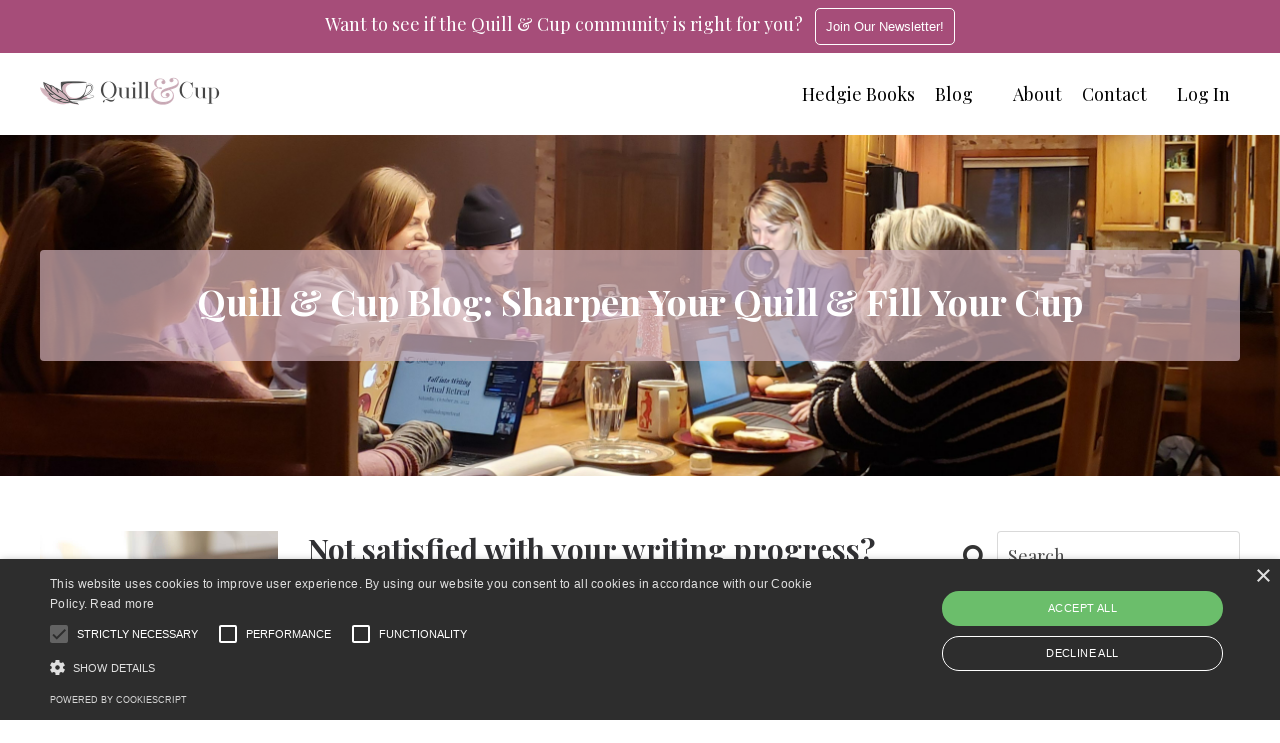

--- FILE ---
content_type: text/html; charset=utf-8
request_url: https://www.quillandcup.com/blog?tag=hedgie+house+experience
body_size: 11412
content:
<!doctype html>
<html lang="en">
  <head>
    
              <meta name="csrf-param" content="authenticity_token">
              <meta name="csrf-token" content="xAzmkmgJpno3N8yzKyADcb6IyzMQWenkcV4hwIQsCYoA0Ak1gjbJFAjpBVYcoJx2XnLf7p2W5/7SbJrxU7ih3Q==">
            
    <title>
      
        Sharpen Your Quill & Fill Your Cup
      
    </title>
    <meta charset="utf-8" />
    <meta http-equiv="x-ua-compatible" content="ie=edge, chrome=1">
    <meta name="viewport" content="width=device-width, initial-scale=1, shrink-to-fit=no">
    
      <meta name="description" content="The women writers at Quill &amp; Cup value continued education in mindset and writing craft, accountability, and community. Rest is a non-negotiable to write your novel. We cure writer&#39;s block. Read for inspiration, empowerment, and writing tips. Stay for writing community." />
    
    <meta property="og:type" content="website">
<meta property="og:url" content="https://www.quillandcup.com/blog?tag=hedgie+house+experience">
<meta name="twitter:card" content="summary_large_image">

<meta property="og:title" content="Sharpen Your Quill & Fill Your Cup">
<meta name="twitter:title" content="Sharpen Your Quill & Fill Your Cup">


<meta property="og:description" content="The women writers at Quill &amp; Cup value continued education in mindset and writing craft, accountability, and community. Rest is a non-negotiable to write your novel. We cure writer&#39;s block. Read for inspiration, empowerment, and writing tips. Stay for writing community.">
<meta name="twitter:description" content="The women writers at Quill &amp; Cup value continued education in mindset and writing craft, accountability, and community. Rest is a non-negotiable to write your novel. We cure writer&#39;s block. Read for inspiration, empowerment, and writing tips. Stay for writing community.">


<meta property="og:image" content="https://kajabi-storefronts-production.kajabi-cdn.com/kajabi-storefronts-production/file-uploads/sites/2147577478/images/7736607-e1d6-2ff8-3837-0a25d1d7ebb_Screenshot_2023-05-30_164347.png">
<meta name="twitter:image" content="https://kajabi-storefronts-production.kajabi-cdn.com/kajabi-storefronts-production/file-uploads/sites/2147577478/images/7736607-e1d6-2ff8-3837-0a25d1d7ebb_Screenshot_2023-05-30_164347.png">


    
      <link href="https://kajabi-storefronts-production.kajabi-cdn.com/kajabi-storefronts-production/sites/2147577478/images/Y2UlGWknTfCMZH46NfgK_QuillCupFavicon48x48.png?v=2" rel="shortcut icon" />
    
    <link rel="canonical" href="https://www.quillandcup.com/blog?tag=hedgie+house+experience" />

    <!-- Google Fonts ====================================================== -->
    <link rel="preconnect" href="https://fonts.gstatic.com" crossorigin>
    <link rel="stylesheet" media="print" onload="this.onload=null;this.removeAttribute(&#39;media&#39;);" type="text/css" href="//fonts.googleapis.com/css?family=Playfair+Display:400,700,400italic,700italic&amp;display=swap" />

    <!-- Kajabi CSS ======================================================== -->
    <link rel="stylesheet" media="print" onload="this.onload=null;this.removeAttribute(&#39;media&#39;);" type="text/css" href="https://kajabi-app-assets.kajabi-cdn.com/assets/core-0d125629e028a5a14579c81397830a1acd5cf5a9f3ec2d0de19efb9b0795fb03.css" />

    

    <!-- Font Awesome Icons -->
    <link rel="stylesheet" media="print" onload="this.onload=null;this.removeAttribute(&#39;media&#39;);" type="text/css" crossorigin="anonymous" href="https://use.fontawesome.com/releases/v5.15.2/css/all.css" />

    <link rel="stylesheet" media="screen" href="https://kajabi-storefronts-production.kajabi-cdn.com/kajabi-storefronts-production/themes/2150589047/assets/styles.css?17558048838150861" />

    <!-- Customer CSS ====================================================== -->
    <!-- If you're using custom css that affects the first render of the page, replace async_style_link below with styesheet_tag -->
    <link rel="stylesheet" media="print" onload="this.onload=null;this.removeAttribute(&#39;media&#39;);" type="text/css" href="https://kajabi-storefronts-production.kajabi-cdn.com/kajabi-storefronts-production/themes/2150589047/assets/overrides.css?17558048838150861" />
    <style>
  /* Custom CSS Added Via Theme Settings */
  /* CSS Overrides go here */
</style>


    <!-- Kajabi Editor Only CSS ============================================ -->
    

    <!-- Header hook ======================================================= -->
    <link rel="alternate" type="application/rss+xml" title="Sharpen Your Quill &amp; Fill Your Cup" href="https://www.quillandcup.com/blog.rss" /><script type="text/javascript">
  var Kajabi = Kajabi || {};
</script>
<script type="text/javascript">
  Kajabi.currentSiteUser = {
    "id" : "-1",
    "type" : "Guest",
    "contactId" : "",
  };
</script>
<script type="text/javascript">
  Kajabi.theme = {
    activeThemeName: "Kim",
    previewThemeId: null,
    editor: false
  };
</script>
<meta name="turbo-prefetch" content="false">
<!-- Google Tag Manager -->
<script>(function(w,d,s,l,i){w[l]=w[l]||[];w[l].push({'gtm.start':
new Date().getTime(),event:'gtm.js'});var f=d.getElementsByTagName(s)[0],
j=d.createElement(s),dl=l!='dataLayer'?'&l='+l:'';j.async=true;j.src=
'https://www.googletagmanager.com/gtm.js?id='+i+dl;f.parentNode.insertBefore(j,f);
})(window,document,'script','dataLayer','GTM-54674HS');</script>
<!-- End Google Tag Manager -->
<script type="text/javascript" charset="UTF-8" src="//cdn.cookie-script.com/s/9b2dca1edcc3fba710f9862828329976.js"></script><style type="text/css">
  #editor-overlay {
    display: none;
    border-color: #2E91FC;
    position: absolute;
    background-color: rgba(46,145,252,0.05);
    border-style: dashed;
    border-width: 3px;
    border-radius: 3px;
    pointer-events: none;
    cursor: pointer;
    z-index: 10000000000;
  }
  .editor-overlay-button {
    color: white;
    background: #2E91FC;
    border-radius: 2px;
    font-size: 13px;
    margin-inline-start: -24px;
    margin-block-start: -12px;
    padding-block: 3px;
    padding-inline: 10px;
    text-transform:uppercase;
    font-weight:bold;
    letter-spacing:1.5px;

    left: 50%;
    top: 50%;
    position: absolute;
  }
</style>
<script src="https://kajabi-app-assets.kajabi-cdn.com/vite/assets/track_analytics-999259ad.js" crossorigin="anonymous" type="module"></script><link rel="modulepreload" href="https://kajabi-app-assets.kajabi-cdn.com/vite/assets/stimulus-576c66eb.js" as="script" crossorigin="anonymous">
<link rel="modulepreload" href="https://kajabi-app-assets.kajabi-cdn.com/vite/assets/track_product_analytics-9c66ca0a.js" as="script" crossorigin="anonymous">
<link rel="modulepreload" href="https://kajabi-app-assets.kajabi-cdn.com/vite/assets/stimulus-e54d982b.js" as="script" crossorigin="anonymous">
<link rel="modulepreload" href="https://kajabi-app-assets.kajabi-cdn.com/vite/assets/trackProductAnalytics-3d5f89d8.js" as="script" crossorigin="anonymous">      <script type="text/javascript">
        if (typeof (window.rudderanalytics) === "undefined") {
          !function(){"use strict";window.RudderSnippetVersion="3.0.3";var sdkBaseUrl="https://cdn.rudderlabs.com/v3"
          ;var sdkName="rsa.min.js";var asyncScript=true;window.rudderAnalyticsBuildType="legacy",window.rudderanalytics=[]
          ;var e=["setDefaultInstanceKey","load","ready","page","track","identify","alias","group","reset","setAnonymousId","startSession","endSession","consent"]
          ;for(var n=0;n<e.length;n++){var t=e[n];window.rudderanalytics[t]=function(e){return function(){
          window.rudderanalytics.push([e].concat(Array.prototype.slice.call(arguments)))}}(t)}try{
          new Function('return import("")'),window.rudderAnalyticsBuildType="modern"}catch(a){}
          if(window.rudderAnalyticsMount=function(){
          "undefined"==typeof globalThis&&(Object.defineProperty(Object.prototype,"__globalThis_magic__",{get:function get(){
          return this},configurable:true}),__globalThis_magic__.globalThis=__globalThis_magic__,
          delete Object.prototype.__globalThis_magic__);var e=document.createElement("script")
          ;e.src="".concat(sdkBaseUrl,"/").concat(window.rudderAnalyticsBuildType,"/").concat(sdkName),e.async=asyncScript,
          document.head?document.head.appendChild(e):document.body.appendChild(e)
          },"undefined"==typeof Promise||"undefined"==typeof globalThis){var d=document.createElement("script")
          ;d.src="https://polyfill-fastly.io/v3/polyfill.min.js?version=3.111.0&features=Symbol%2CPromise&callback=rudderAnalyticsMount",
          d.async=asyncScript,document.head?document.head.appendChild(d):document.body.appendChild(d)}else{
          window.rudderAnalyticsMount()}window.rudderanalytics.load("2apYBMHHHWpiGqicceKmzPebApa","https://kajabiaarnyhwq.dataplane.rudderstack.com",{})}();
        }
      </script>
      <script type="text/javascript">
        if (typeof (window.rudderanalytics) !== "undefined") {
          rudderanalytics.page({"account_id":"2147565164","site_id":"2147577478"});
        }
      </script>
      <script type="text/javascript">
        if (typeof (window.rudderanalytics) !== "undefined") {
          (function () {
            function AnalyticsClickHandler (event) {
              const targetEl = event.target.closest('a') || event.target.closest('button');
              if (targetEl) {
                rudderanalytics.track('Site Link Clicked', Object.assign(
                  {"account_id":"2147565164","site_id":"2147577478"},
                  {
                    link_text: targetEl.textContent.trim(),
                    link_href: targetEl.href,
                    tag_name: targetEl.tagName,
                  }
                ));
              }
            };
            document.addEventListener('click', AnalyticsClickHandler);
          })();
        }
      </script>
<meta name='site_locale' content='en'><style type="text/css">
  body main {
    direction: ltr;
  }
  .slick-list {
    direction: ltr;
  }
</style>
<style type="text/css">
  /* Font Awesome 4 */
  .fa.fa-twitter{
    font-family:sans-serif;
  }
  .fa.fa-twitter::before{
    content:"𝕏";
    font-size:1.2em;
  }

  /* Font Awesome 5 */
  .fab.fa-twitter{
    font-family:sans-serif;
  }
  .fab.fa-twitter::before{
    content:"𝕏";
    font-size:1.2em;
  }
</style>
<link rel="stylesheet" href="https://cdn.jsdelivr.net/npm/@kajabi-ui/styles@0.2.0/dist/kajabi_products/kajabi_products.css" />
<script type="module" src="https://cdn.jsdelivr.net/npm/@pine-ds/core@3.9.0/dist/pine-core/pine-core.esm.js"></script>
<script nomodule src="https://cdn.jsdelivr.net/npm/@pine-ds/core@3.9.0/dist/pine-core/index.esm.js"></script>


  </head>

  <style>
  

  
    
  
</style>

  <body id="encore-theme" class="background-unrecognized">
    


    <div id="section-header" data-section-id="header">

<style>
  /* Default Header Styles */
  .header {
    
      background-color: #FFFFFF;
    
    font-size: 18px;
  }
  .header a,
  .header a.link-list__link,
  .header a.link-list__link:hover,
  .header a.social-icons__icon,
  .header .user__login a,
  .header .dropdown__item a,
  .header .dropdown__trigger:hover {
    color: #000000;
  }
  .header .dropdown__trigger {
    color: #000000 !important;
  }
  /* Mobile Header Styles */
  @media (max-width: 767px) {
    .header {
      
      font-size: 16px;
    }
    
    .header .hamburger__slices .hamburger__slice {
      
        background-color: #000000;
      
    }
    
      .header a.link-list__link, .dropdown__item a, .header__content--mobile {
        text-align: left;
      }
    
    .header--overlay .header__content--mobile  {
      padding-bottom: 20px;
    }
  }
  /* Sticky Styles */
  
    .header.header--fixed {
      background-color: ;
      
        background-color: ;
      
      
        background-color: ;
      
    }
    
    
    .header.header--fixed .hamburger__slice {
      
        background-color: ;
      
    }
  
</style>

<div class="hidden">
  
    
      0
    
  
    
  
    
  
    
  
    
  
  
  
  
</div>

<header class="header header--static sticky   header--close-on-scroll" kjb-settings-id="sections_header_settings_background_color">
  <div class="hello-bars">
    
      
          <style>
@media (min-width: 768px) {
  #block-1653778814340 {
    text-align: ;
  }
} 
</style>

<div 
  id="block-1653778814340" 
  class="header__block header__block--hello-bar header__block--show " 
  kjb-settings-id="sections_header_blocks_1653778814340_settings_stretch"
  
>
  

<style>
  #block-1653778814340 .hello-bar {
    background-color: #a64d79;
  }
  #block-1653778814340 .hello-bar__text {
    color: ;
  }
</style>

<div class="block hello-bar background-dark text-center" kjb-settings-id="sections_header_blocks_1653778814340_settings_text">
  
    <a href="#section-1603155011939"  >
  
    <div class="container">
      <p 
        class="hello-bar__text" 
        kjb-settings-id="sections_header_blocks_1653778814340_settings_text_color" 
        
      >
        Want to see if the Quill & Cup community is right for you?&nbsp;&nbsp;&nbsp;<button style="border:1px solid white; background-color: transparent; padding: 10px; color:white; border-radius: 5px">Join Our Newsletter!</button>
      </p>
    </div>
  
    </a>
  
</div>

</div>

      
    
      
    
      
    
      
    
      
    
  </div>
  
    <div class="header__wrap">
      <div class="header__content header__content--desktop background-unrecognized">
        <div class="container header__container media justify-content-left">
          
            
          
            
                <style>
@media (min-width: 768px) {
  #block-1555988494486 {
    text-align: left;
  }
} 
</style>

<div 
  id="block-1555988494486" 
  class="header__block header__block--logo header__block--show header__switch-content " 
  kjb-settings-id="sections_header_blocks_1555988494486_settings_stretch"
  
>
  

<style>
  #block-1555988494486 {
    line-height: 1;
  }
  #block-1555988494486 .logo__image {
    display: block;
    width: 180px;
  }
  #block-1555988494486 .logo__text {
    color: ;
  }
</style>

<a class="logo" href="/">
  
    
      <img loading="auto" class="logo__image" alt="Header Logo" kjb-settings-id="sections_header_blocks_1555988494486_settings_logo" src="https://kajabi-storefronts-production.kajabi-cdn.com/kajabi-storefronts-production/themes/2150589047/settings_images/cGADFaODSyKr3253fnys_QuillCupHorizontal.png" />
    
  
</a>

</div>

              
          
            
                <style>
@media (min-width: 768px) {
  #block-1555988491313 {
    text-align: right;
  }
} 
</style>

<div 
  id="block-1555988491313" 
  class="header__block header__switch-content header__block--menu stretch" 
  kjb-settings-id="sections_header_blocks_1555988491313_settings_stretch"
  
>
  <div class="link-list justify-content-right" kjb-settings-id="sections_header_blocks_1555988491313_settings_menu">
  
    <a class="link-list__link" href="https://www.quillandcup.com/hedgie-books" >Hedgie Books</a>
  
    <a class="link-list__link" href="https://www.quillandcup.com/blog" >Blog</a>
  
</div>

</div>

              
          
            
                <style>
@media (min-width: 768px) {
  #block-1602256221872 {
    text-align: right;
  }
} 
</style>

<div 
  id="block-1602256221872" 
  class="header__block header__switch-content header__block--menu " 
  kjb-settings-id="sections_header_blocks_1602256221872_settings_stretch"
  
>
  <div class="link-list justify-content-right" kjb-settings-id="sections_header_blocks_1602256221872_settings_menu">
  
    <a class="link-list__link" href="https://www.quillandcup.com/about" >About</a>
  
    <a class="link-list__link" href="https://www.quillandcup.com/contact" >Contact</a>
  
</div>

</div>

              
          
            
                <style>
@media (min-width: 768px) {
  #block-1555988487706 {
    text-align: left;
  }
} 
</style>

<div 
  id="block-1555988487706" 
  class="header__block header__switch-content header__block--user " 
  kjb-settings-id="sections_header_blocks_1555988487706_settings_stretch"
  
>
  <style>
  /* Dropdown menu colors for desktop */
  @media (min-width: 768px) {
    #block-1555988487706 .dropdown__menu {
      background: ;
      color: ;
    }
    #block-1555988487706 .dropdown__item a,
    #block-1555988487706 {
      color: ;
    }
  }
  /* Mobile menu text alignment */
  @media (max-width: 767px) {
    #block-1555988487706 .dropdown__item a,
    #block-1555988487706 .user__login a {
      text-align: left;
    }
  }
</style>

<div class="user" kjb-settings-id="sections_header_blocks_1555988487706_settings_language_login">
  
    <span class="user__login" kjb-settings-id="language_login"><a href="/login">Log In</a></span>
  
</div>

</div>

              
          
          
            <div class="hamburger hidden--desktop" kjb-settings-id="sections_header_settings_hamburger_color">
              <div class="hamburger__slices">
                <div class="hamburger__slice hamburger--slice-1"></div>
                <div class="hamburger__slice hamburger--slice-2"></div>
                <div class="hamburger__slice hamburger--slice-3"></div>
                <div class="hamburger__slice hamburger--slice-4"></div>
              </div>
            </div>
          
          
        </div>
      </div>
      <div class="header__content header__content--mobile">
        <div class="header__switch-content header__spacer"></div>
      </div>
    </div>
  
</header>

</div>
    <main>
      <div data-dynamic-sections=blog><div id="section-1603155115325" data-section-id="1603155115325"><style>
  
    #section-1603155115325 {
      background-image: url(https://kajabi-storefronts-production.kajabi-cdn.com/kajabi-storefronts-production/file-uploads/themes/2150589047/settings_images/ccd5c28-c6be-3be2-374f-47c4471b511_20221029_071135_2_.jpg);
      background-position: top;
    }
  
  #section-1603155115325 .section__overlay {
    position: absolute;
    width: 100%;
    height: 100%;
    left: 0;
    top: 0;
    background-color: ;
  }
  #section-1603155115325 .sizer {
    padding-top: 40px;
    padding-bottom: 40px;
  }
  #section-1603155115325 .container {
    max-width: calc(1260px + 10px + 10px);
    padding-right: 10px;
    padding-left: 10px;
    
  }
  #section-1603155115325 .row {
    
  }
  #section-1603155115325 .container--full {
    width: 100%;
    max-width: calc(100% + 10px + 10px);
  }
  @media (min-width: 768px) {
    
      #section-1603155115325 {
        
      }
    
    #section-1603155115325 .sizer {
      padding-top: 100px;
      padding-bottom: 100px;
    }
    #section-1603155115325 .container {
      max-width: calc(1260px + 40px + 40px);
      padding-right: 40px;
      padding-left: 40px;
    }
    #section-1603155115325 .container--full {
      max-width: calc(100% + 40px + 40px);
    }
  }
  
  
</style>


<section kjb-settings-id="sections_1603155115325_settings_background_color"
  class="section
  
  
   "
  data-reveal-event=""
  data-reveal-offset=""
  data-reveal-units="seconds">
  <div class="sizer ">
    
    <div class="section__overlay"></div>
    <div class="container ">
      <div class="row align-items-center justify-content-center">
        
          




<style>
  /* flush setting */
  
  
  /* margin settings */
  #block-1603155115325_0, [data-slick-id="1603155115325_0"] {
    margin-top: 0px;
    margin-right: 0px;
    margin-bottom: 0px;
    margin-left: 0px;
  }
  #block-1603155115325_0 .block, [data-slick-id="1603155115325_0"] .block {
    /* border settings */
    border: 4px none black;
    border-radius: 4px;
    

    /* background color */
    
      background-color: rgba(211, 180, 189, 0.69);
    
    /* default padding for mobile */
    
      padding: 20px;
    
    
    
    /* mobile padding overrides */
    
    
    
    
    
  }

  @media (min-width: 768px) {
    /* desktop margin settings */
    #block-1603155115325_0, [data-slick-id="1603155115325_0"] {
      margin-top: 0px;
      margin-right: 0px;
      margin-bottom: 0px;
      margin-left: 0px;
    }
    #block-1603155115325_0 .block, [data-slick-id="1603155115325_0"] .block {
      /* default padding for desktop  */
      
        padding: 30px;
      
      
      /* desktop padding overrides */
      
      
      
      
      
    }
  }
  /* mobile text align */
  @media (max-width: 767px) {
    #block-1603155115325_0, [data-slick-id="1603155115325_0"] {
      text-align: center;
    }
  }
</style>



<div
  id="block-1603155115325_0"
  class="
  block-type--text
  text-center
  col-12
  
  
  
    
  
  
  "
  
  data-reveal-event=""
  data-reveal-offset=""
  data-reveal-units="seconds"
  
    kjb-settings-id="sections_1603155115325_blocks_1603155115325_0_settings_width"
  
  
>
  <div class="block
    box-shadow-none
     background-light"
    
      data-aos="none"
      data-aos-delay="0"
      data-aos-duration="0"
    
    
  >
    
    <style>
  
  #block-1577982541036_0 .btn {
    margin-top: 1rem;
  }
</style>


  <h2><span style="color: #ffffff;">Quill &amp; Cup Blog: Sharpen Your Quill &amp; Fill Your Cup</span></h2>




  </div>
</div>


        
      </div>
    </div>
  </div>
</section>
</div><div id="section-1599589855686" data-section-id="1599589855686"><style>
  
  .blog-listings {
    background-color: ;
  }
  .blog-listings .sizer {
    padding-top: 40px;
    padding-bottom: 40px;
  }
  .blog-listings .container {
    max-width: calc(1260px + 10px + 10px);
    padding-right: 10px;
    padding-left: 10px;
  }
  .blog-listing__panel {
    background-color: #ffffff;
    border-color: ;
    border-radius: 4px;
    border-style: ;
    border-width: px ;
  }
  .blog-listing__title {
    color:  !important;
  }
  .blog-listing__title:hover {
    color:  !important;
  }
  .blog-listing__date {
    color: ;
  }
  .tag {
    color: ;
    background-color: ;
  }
  .tag:hover {
    color: ;
    background-color: ;
  }
  .blog-listing__content {
    color: ;
  }
  .blog-listing__more {
    color: #a64d79;
  }
  @media (min-width: 768px) {
    
    .blog-listings .sizer {
      padding-top: 40px;
      padding-bottom: 40px;
    }
    .blog-listings .container {
      max-width: calc(1260px + 40px + 40px);
      padding-right: 40px;
      padding-left: 40px;
    }
  }
  .pag__link {
    color: ;
  }
  .pag__link--current {
    color: ;
  }
  .pag__link--disabled {
    color: ;
  }
</style>

<section class="blog-listings " kjb-settings-id="sections_1599589855686_settings_background_color">
  <div class="sizer">
    
    <div class="container">
      <div class="row">
        
          <div class="col-lg-9">
        
          <div class="blog-listings__content blog-listings__content--side-left">
            
              
                





<div class="blog-listing blog-listing--side-left blog-listing--has-media">
  
    <div class="blog-listing__media">
      
        
  
    
      <a href="/blog/writingprogress">
        <img loading="auto" alt="" src="https://kajabi-storefronts-production.kajabi-cdn.com/kajabi-storefronts-production/file-uploads/blogs/2147556238/images/a805a64-58b4-1d2e-fa6-d88073043a6_ec04893a-3c0f-4092-8a83-ceebd3abdfd0.jpg" />
      </a>
    
  


      
    </div>
    <div class="blog-listing__data">
      <a class="h3 blog-listing__title" href="/blog/writingprogress">Not satisfied with your writing progress? Here's something that can help.</a>
      
        <span class="blog-listing__tags" kjb-settings-id="sections_1599589855686_settings_show_tags">
          
            
              <a class="tag" href="https://www.quillandcup.com/blog?tag=accountability">accountability</a>
            
              <a class="tag" href="https://www.quillandcup.com/blog?tag=encouragement">encouragement</a>
            
              <a class="tag" href="https://www.quillandcup.com/blog?tag=hedgie+house+experience">hedgie house experience</a>
            
              <a class="tag" href="https://www.quillandcup.com/blog?tag=mamawriter">mamawriter</a>
            
              <a class="tag" href="https://www.quillandcup.com/blog?tag=mindset+for+writers">mindset for writers</a>
            
              <a class="tag" href="https://www.quillandcup.com/blog?tag=moms+who+write">moms who write</a>
            
              <a class="tag" href="https://www.quillandcup.com/blog?tag=prickle+time">prickle time</a>
            
              <a class="tag" href="https://www.quillandcup.com/blog?tag=writer+mom">writer mom</a>
            
          
        </span>
      
      
        <span class="blog-listing__date" kjb-settings-id="sections_1599589855686_settings_show_date">Mar 28, 2024</span>
      
      
      
        
          <div class="blog-listing__content"><p>Several weeks back, I had an epiphany – I can DECIDE to be happy with my progress as a writer.<br/><strong>As a SAHM of two – a homeschooled six year old and a three year old - I am not prone to being satisfied with how much I get to write.</strong> <strong>But I am learning to prioritize writing to the point that it is actually</strong>...</p></div>
        
        <a class="blog-listing__more" href="/blog/writingprogress" kjb-settings-id="sections_1599589855686_settings_read_more">Continue Reading...</a>
      
    </div>
  
</div>

              
                





<div class="blog-listing blog-listing--side-left blog-listing--has-media">
  
    <div class="blog-listing__media">
      
        
  
    
      <a href="/blog/monthlygoalreview">
        <img loading="auto" alt="" src="https://kajabi-storefronts-production.kajabi-cdn.com/kajabi-storefronts-production/file-uploads/blogs/2147556238/images/0a0f8c-1205-b42c-f825-aa68bad1525a_d5a5396e-8b56-41e9-a7d0-91a5f46cc3e0.jpg" />
      </a>
    
  


      
    </div>
    <div class="blog-listing__data">
      <a class="h3 blog-listing__title" href="/blog/monthlygoalreview">THIS will turn writer disappointment into determination</a>
      
        <span class="blog-listing__tags" kjb-settings-id="sections_1599589855686_settings_show_tags">
          
            
              <a class="tag" href="https://www.quillandcup.com/blog?tag=accountability">accountability</a>
            
              <a class="tag" href="https://www.quillandcup.com/blog?tag=encouragement">encouragement</a>
            
              <a class="tag" href="https://www.quillandcup.com/blog?tag=hedgie+house+experience">hedgie house experience</a>
            
              <a class="tag" href="https://www.quillandcup.com/blog?tag=imposter+syndrome+help">imposter syndrome help</a>
            
              <a class="tag" href="https://www.quillandcup.com/blog?tag=mindset+for+writers">mindset for writers</a>
            
              <a class="tag" href="https://www.quillandcup.com/blog?tag=motivation">motivation</a>
            
              <a class="tag" href="https://www.quillandcup.com/blog?tag=prickle+time">prickle time</a>
            
              <a class="tag" href="https://www.quillandcup.com/blog?tag=tools+for+writers">tools for writers</a>
            
              <a class="tag" href="https://www.quillandcup.com/blog?tag=writing+tips">writing tips</a>
            
          
        </span>
      
      
        <span class="blog-listing__date" kjb-settings-id="sections_1599589855686_settings_show_date">Mar 26, 2024</span>
      
      
      
        
          <div class="blog-listing__content"><p>We all know the feeling of looking back at our monthly goals and feeling that pang of disappointment when we realize we didn’t accomplish as much as we’d hoped. When that happens, how can you motivate yourself to write?</p>
<p>But what if we could turn that disappointment into determination and motivation...</p></div>
        
        <a class="blog-listing__more" href="/blog/monthlygoalreview" kjb-settings-id="sections_1599589855686_settings_read_more">Continue Reading...</a>
      
    </div>
  
</div>

              
                





<div class="blog-listing blog-listing--side-left blog-listing--has-media">
  
    <div class="blog-listing__media">
      
        
  
    
      <a href="/blog/4-things-to-know-for-nanowrimo-tips">
        <img loading="auto" alt="" src="https://kajabi-storefronts-production.kajabi-cdn.com/kajabi-storefronts-production/file-uploads/blogs/2147556238/images/dceedbd-c27e-ca62-6eb-76a62ef3adc_Copy_of_So_What_s_Your_Book_About_.png" />
      </a>
    
  


      
    </div>
    <div class="blog-listing__data">
      <a class="h3 blog-listing__title" href="/blog/4-things-to-know-for-nanowrimo-tips">4 Things to Know for NaNoWriMo (+ bonus tips!)</a>
      
        <span class="blog-listing__tags" kjb-settings-id="sections_1599589855686_settings_show_tags">
          
            
              <a class="tag" href="https://www.quillandcup.com/blog?tag=encouragement">encouragement</a>
            
              <a class="tag" href="https://www.quillandcup.com/blog?tag=hedgie+house+experience">hedgie house experience</a>
            
              <a class="tag" href="https://www.quillandcup.com/blog?tag=imposter+syndrome+help">imposter syndrome help</a>
            
              <a class="tag" href="https://www.quillandcup.com/blog?tag=prickle+time">prickle time</a>
            
              <a class="tag" href="https://www.quillandcup.com/blog?tag=writing+process">writing process</a>
            
              <a class="tag" href="https://www.quillandcup.com/blog?tag=writing+tips">writing tips</a>
            
          
        </span>
      
      
        <span class="blog-listing__date" kjb-settings-id="sections_1599589855686_settings_show_date">Oct 30, 2023</span>
      
      
      
        
          <div class="blog-listing__content"><p>National Novel Writing Month, lovingly referred to as <a href='https://nanowrimo.org/'>NaNoWriMo</a>, is just around the corner! <br/><br/>Before you dive in, I have some thoughts on the subject…</p>
<p><span style='font-weight: 400;'>I took part in this “structured stress” challenge back in November 2016 when I wrote the first 50k of what became </span><a href='https://www.goodreads.com/book/show/48750567-the-cromwell-rules'><i><span style='font-weight: 400;'>The Cromwell Rules</span></i></a><span style='font-weight: 400;'>. I did it again f</span>...</p></div>
        
        <a class="blog-listing__more" href="/blog/4-things-to-know-for-nanowrimo-tips" kjb-settings-id="sections_1599589855686_settings_read_more">Continue Reading...</a>
      
    </div>
  
</div>

              
                





<div class="blog-listing blog-listing--side-left blog-listing--has-media">
  
    <div class="blog-listing__media">
      
        
  
    
      <a href="/blog/happy2ndbirthday">
        <img loading="auto" alt="" src="https://kajabi-storefronts-production.kajabi-cdn.com/kajabi-storefronts-production/file-uploads/blogs/2147556238/images/4ef855-54a6-384-006d-4ae6a87ffd8_second_1_.png" />
      </a>
    
  


      
    </div>
    <div class="blog-listing__data">
      <a class="h3 blog-listing__title" href="/blog/happy2ndbirthday">Happy 2nd Birthday, Quill & Cup!</a>
      
        <span class="blog-listing__tags" kjb-settings-id="sections_1599589855686_settings_show_tags">
          
            
              <a class="tag" href="https://www.quillandcup.com/blog?tag=about">about</a>
            
              <a class="tag" href="https://www.quillandcup.com/blog?tag=hedgie+house+experience">hedgie house experience</a>
            
              <a class="tag" href="https://www.quillandcup.com/blog?tag=testimonial">testimonial</a>
            
          
        </span>
      
      
        <span class="blog-listing__date" kjb-settings-id="sections_1599589855686_settings_show_date">Jul 05, 2023</span>
      
      
      
        
          <div class="blog-listing__content"><p><span>This week marks 2 years since - legend has it - </span><a class='x1i10hfl xjbqb8w x6umtig x1b1mbwd xaqea5y xav7gou x9f619 x1ypdohk xt0psk2 xe8uvvx xdj266r x11i5rnm xat24cr x1mh8g0r xexx8yu x4uap5 x18d9i69 xkhd6sd x16tdsg8 x1hl2dhg xggy1nq x1a2a7pz notranslate _a6hd' href='https://www.instagram.com/quillandcup/' role='link' tabindex='0'>@quillandcup</a><span> founders Ania and Cody [Ray] sat down on the other side of the world and decided to take a leap of faith in their lives. I&apos;m not sure they quite intended that leap to cover the entirety of the North Atlantic Ocean, to reach little old me i</span>...</p></div>
        
        <a class="blog-listing__more" href="/blog/happy2ndbirthday" kjb-settings-id="sections_1599589855686_settings_read_more">Continue Reading...</a>
      
    </div>
  
</div>

              
              
            
          </div>
        </div>
        <style>
   .sidebar__panel {
     background-color: #ffffff;
     border-color: ;
     border-radius: 4px;
     border-style: ;
     border-width: px ;
   }
</style>

<div class="col-lg-3    sidebar__container--hidden-mobile">
  <div class="sidebar" kjb-settings-id="sections_1599589855686_settings_show_sidebar">
    
      
        <div class="sidebar__block">
          
              <style>
  .sidebar-search__icon i {
    color: ;
  }
  .sidebar-search--1600115507943 ::-webkit-input-placeholder {
    color: ;
  }
  .sidebar-search--1600115507943 ::-moz-placeholder {
    color: ;
  }
  .sidebar-search--1600115507943 :-ms-input-placeholder {
    color: ;
  }
  .sidebar-search--1600115507943 :-moz-placeholder {
    color: ;
  }
  .sidebar-search--1600115507943 .sidebar-search__input {
    color: ;
  }
</style>

<div class="sidebar-search sidebar-search--1600115507943" kjb-settings-id="sections_1599589855686_blocks_1600115507943_settings_search_text">
  <form class="sidebar-search__form" action="/blog/search" method="get" role="search">
    <span class="sidebar-search__icon"><i class="fa fa-search"></i></span>
    <input class="form-control sidebar-search__input" type="search" name="q" placeholder="Search...">
  </form>
</div>

            
        </div>
      
        <div class="sidebar__block">
          
              <style>
  .sidebar-categories--1600115512118 {
    text-align: left;
  }
  .sidebar-categories--1600115512118 .sidebar-categories__title {
    color: #000000;
  }
  .sidebar-categories--1600115512118 .sidebar-categories__select {
    color: #a64d79 !important;
  }
  .sidebar-categories--1600115512118 .sidebar-categories__link {
    color: #a64d79;
  }
  .sidebar-categories--1600115512118 .sidebar-categories__tag {
    color: #a64d79;
  }
</style>

<div class="sidebar-categories sidebar-categories--1600115512118">
  <p
    class="h5 sidebar-categories__title"
    kjb-settings-id="sections_1599589855686_blocks_1600115512118_settings_heading"
    
  >
    Categories
  </p>
  
    <a class="sidebar-categories__link" href="/blog" kjb-settings-id="sections_1599589855686_blocks_1600115512118_settings_all_tags">All Categories</a>
    
      
        <a class="sidebar-categories__tag" href="https://www.quillandcup.com/blog?tag=about">about</a>
      
    
      
        <a class="sidebar-categories__tag" href="https://www.quillandcup.com/blog?tag=accountability">accountability</a>
      
    
      
        <a class="sidebar-categories__tag" href="https://www.quillandcup.com/blog?tag=authorpreneurship">authorpreneurship</a>
      
    
      
        <a class="sidebar-categories__tag" href="https://www.quillandcup.com/blog?tag=community">community</a>
      
    
      
        <a class="sidebar-categories__tag" href="https://www.quillandcup.com/blog?tag=encouragement">encouragement</a>
      
    
      
        <a class="sidebar-categories__tag" href="https://www.quillandcup.com/blog?tag=fill+your+cup">fill your cup</a>
      
    
      
        <a class="sidebar-categories__tag sidebar-categories__tag--active" href="https://www.quillandcup.com/blog?tag=hedgie+house+experience">hedgie house experience</a>
      
    
      
        <a class="sidebar-categories__tag" href="https://www.quillandcup.com/blog?tag=imposter+syndrome+help">imposter syndrome help</a>
      
    
      
        <a class="sidebar-categories__tag" href="https://www.quillandcup.com/blog?tag=in-person+retreat">in-person retreat</a>
      
    
      
        <a class="sidebar-categories__tag" href="https://www.quillandcup.com/blog?tag=mamawriter">mamawriter</a>
      
    
      
        <a class="sidebar-categories__tag" href="https://www.quillandcup.com/blog?tag=mindset+for+writers">mindset for writers</a>
      
    
      
        <a class="sidebar-categories__tag" href="https://www.quillandcup.com/blog?tag=moms+who+write">moms who write</a>
      
    
      
        <a class="sidebar-categories__tag" href="https://www.quillandcup.com/blog?tag=motivation">motivation</a>
      
    
      
        <a class="sidebar-categories__tag" href="https://www.quillandcup.com/blog?tag=permission+to+rest">permission to rest</a>
      
    
      
        <a class="sidebar-categories__tag" href="https://www.quillandcup.com/blog?tag=prickle+time">prickle time</a>
      
    
      
        <a class="sidebar-categories__tag" href="https://www.quillandcup.com/blog?tag=productivity+tool">productivity tool</a>
      
    
      
        <a class="sidebar-categories__tag" href="https://www.quillandcup.com/blog?tag=retreat">retreat</a>
      
    
      
        <a class="sidebar-categories__tag" href="https://www.quillandcup.com/blog?tag=social+media">social media</a>
      
    
      
        <a class="sidebar-categories__tag" href="https://www.quillandcup.com/blog?tag=testimonial">testimonial</a>
      
    
      
        <a class="sidebar-categories__tag" href="https://www.quillandcup.com/blog?tag=tools+for+writers">tools for writers</a>
      
    
      
        <a class="sidebar-categories__tag" href="https://www.quillandcup.com/blog?tag=writer+mom">writer mom</a>
      
    
      
        <a class="sidebar-categories__tag" href="https://www.quillandcup.com/blog?tag=writer+tools">writer tools</a>
      
    
      
        <a class="sidebar-categories__tag" href="https://www.quillandcup.com/blog?tag=writing+community">writing community</a>
      
    
      
        <a class="sidebar-categories__tag" href="https://www.quillandcup.com/blog?tag=writing+process">writing process</a>
      
    
      
        <a class="sidebar-categories__tag" href="https://www.quillandcup.com/blog?tag=writing+tips">writing tips</a>
      
    
  
</div>

            
        </div>
      
        <div class="sidebar__block">
          
              <style>
  .social-icons--1600115515053 .social-icons__icons {
    justify-content: 
  }
  .social-icons--1600115515053 .social-icons__icon {
    color: #a64d79 !important;
  }
  .social-icons--1600115515053.social-icons--round .social-icons__icon {
    background-color: #d3b4bd;
  }
  .social-icons--1600115515053.social-icons--square .social-icons__icon {
    background-color: #d3b4bd;
  }
  
  @media (min-width: 768px) {
    .social-icons--1600115515053 .social-icons__icons {
      justify-content: 
    }
  }
</style>


<style>
  .social-icons--1600115515053 {
    text-align: left;
  }
  
  .social-icons--1600115515053 .social-icons__heading {
    color: ;
  }
</style>

<div class="social-icons social-icons--sidebar social-icons-- social-icons--1600115515053" kjb-settings-id="sections_1599589855686_blocks_1600115515053_settings_social_icons_text_color">
  <p class="h5 social-icons__heading" >
    Follow Us
  </p>
  <div class="social-icons__icons">
    
  <a class="social-icons__icon social-icons__icon--" href="https://www.facebook.com/quillandcupwrites"  kjb-settings-id="sections_1599589855686_blocks_1600115515053_settings_social_icon_link_facebook">
    <i class="fab fa-facebook-f"></i>
  </a>



  <a class="social-icons__icon social-icons__icon--" href="https://www.instagram.com/quillandcup/"  kjb-settings-id="sections_1599589855686_blocks_1600115515053_settings_social_icon_link_instagram">
    <i class="fab fa-instagram"></i>
  </a>


  <a class="social-icons__icon social-icons__icon--" href="https://youtube.com/@quillandcup7912"  kjb-settings-id="sections_1599589855686_blocks_1600115515053_settings_social_icon_link_youtube">
    <i class="fab fa-youtube"></i>
  </a>

















  </div>
</div>

            
        </div>
      
    
  </div>
</div>

      </div>
    </div>
  </div>
</section>

</div></div>
    </main>
    <div id="section-footer" data-section-id="footer">
<style>
  .footer {
    background-color: #ffffff;
  }
  .footer, .footer__block {
    font-size: 16px;
    color: ;
  }
  .footer .logo__text {
    color: ;
  }
  .footer .link-list__links {
    width: 100%;
  }
  .footer a.link-list__link {
    color: ;
  }
  .footer .link-list__link:hover {
    color: ;
  }
  .copyright {
    color: ;
  }
  @media (min-width: 768px) {
    .footer, .footer__block {
      font-size: 18px;
    }
  }
  .powered-by a {
    color: #ffffff !important;
  }
  
</style>

<footer class="footer   background-light  " kjb-settings-id="sections_footer_settings_background_color">
  <div class="footer__content">
    <div class="container footer__container media">
      
        
            <div 
  id="block-1555988519593" 
  class="footer__block "
  
>
  

<style>
  #block-1555988519593 {
    line-height: 1;
  }
  #block-1555988519593 .logo__image {
    display: block;
    width: 180px;
  }
  #block-1555988519593 .logo__text {
    color: ;
  }
</style>

<a class="logo" href="/">
  
    
      <img loading="auto" class="logo__image" alt="Footer Logo" kjb-settings-id="sections_footer_blocks_1555988519593_settings_logo" src="https://kajabi-storefronts-production.kajabi-cdn.com/kajabi-storefronts-production/themes/2150589047/settings_images/N9Kc8fMCQ9j0iGeLNbvc_QuillCupHorizontal.png" />
    
  
</a>

</div>

          
      
        
            




<style>
  /* flush setting */
  
  
  /* margin settings */
  #block-1602193175296, [data-slick-id="1602193175296"] {
    margin-top: 0px;
    margin-right: 0px;
    margin-bottom: 0px;
    margin-left: 0px;
  }
  #block-1602193175296 .block, [data-slick-id="1602193175296"] .block {
    /* border settings */
    border: 4px  black;
    border-radius: 4px;
    

    /* background color */
    
      background-color: ;
    
    /* default padding for mobile */
    
      padding: 20px;
    
    
      padding: 20px;
    
    
      
        padding: 20px;
      
    
    /* mobile padding overrides */
    
    
      padding-top: 0px;
    
    
      padding-right: 0px;
    
    
      padding-bottom: 0px;
    
    
      padding-left: 0px;
    
  }

  @media (min-width: 768px) {
    /* desktop margin settings */
    #block-1602193175296, [data-slick-id="1602193175296"] {
      margin-top: 0px;
      margin-right: 0px;
      margin-bottom: 0px;
      margin-left: 0px;
    }
    #block-1602193175296 .block, [data-slick-id="1602193175296"] .block {
      /* default padding for desktop  */
      
        padding: 30px;
      
      
        
          padding: 30px;
        
      
      /* desktop padding overrides */
      
      
        padding-top: 0px;
      
      
        padding-right: 0px;
      
      
        padding-bottom: 0px;
      
      
        padding-left: 0px;
      
    }
  }
  /* mobile text align */
  @media (max-width: 767px) {
    #block-1602193175296, [data-slick-id="1602193175296"] {
      text-align: center;
    }
  }
</style>



<div
  id="block-1602193175296"
  class="
  block-type--link_list
  text-right
  col-
  
  
  
  
  "
  
  data-reveal-event=""
  data-reveal-offset=""
  data-reveal-units=""
  
    kjb-settings-id="sections_footer_blocks_1602193175296_settings_width"
  
  
>
  <div class="block
    box-shadow-
    "
    
      data-aos="-"
      data-aos-delay=""
      data-aos-duration=""
    
    
  >
    
    <style>
  #block-1602193175296 .link-list__title {
    color: ;
  }
  #block-1602193175296 .link-list__link {
    color: ;
  }
</style>



<div class="link-list link-list--row link-list--desktop-right link-list--mobile-center">
  
  <div class="link-list__links" kjb-settings-id="sections_footer_blocks_1602193175296_settings_menu">
    
      <a class="link-list__link" href="https://www.quillandcup.com/code-of-conduct" >Code of Conduct</a>
    
      <a class="link-list__link" href="https://www.quillandcup.com/privacy-policy" >Privacy Policy</a>
    
      <a class="link-list__link" href="https://www.quillandcup.com/terms-conditions" >Terms & Conditions</a>
    
      <a class="link-list__link" href="https://www.quillandcup.com/affiliate-program" >Become a Partner</a>
    
  </div>
</div>

  </div>
</div>


          
      
        
            <div 
  id="block-1653780734747" 
  class="footer__block "
  
>
  <style>
  .social-icons--1653780734747 .social-icons__icons {
    justify-content: 
  }
  .social-icons--1653780734747 .social-icons__icon {
    color:  !important;
  }
  .social-icons--1653780734747.social-icons--round .social-icons__icon {
    background-color: #d3b4bd;
  }
  .social-icons--1653780734747.social-icons--square .social-icons__icon {
    background-color: #d3b4bd;
  }
  
    
      .social-icons--1653780734747 .social-icons__icon {
        color: #ffffff !important;
      }
    
  
  @media (min-width: 768px) {
    .social-icons--1653780734747 .social-icons__icons {
      justify-content: 
    }
  }
</style>

<div class="social-icons social-icons--round social-icons--1653780734747" kjb-settings-id="sections_footer_blocks_1653780734747_settings_social_icons_text_color">
  <div class="social-icons__icons">
    
  <a class="social-icons__icon social-icons__icon--" href="https://www.facebook.com/quillandcupwrites"  target="_blank" rel="noopener"  kjb-settings-id="sections_footer_blocks_1653780734747_settings_social_icon_link_facebook">
    <i class="fab fa-facebook-f"></i>
  </a>



  <a class="social-icons__icon social-icons__icon--" href="https://www.instagram.com/quillandcup"  target="_blank" rel="noopener"  kjb-settings-id="sections_footer_blocks_1653780734747_settings_social_icon_link_instagram">
    <i class="fab fa-instagram"></i>
  </a>


  <a class="social-icons__icon social-icons__icon--" href="https://www.youtube.com/@quillandcup"  target="_blank" rel="noopener"  kjb-settings-id="sections_footer_blocks_1653780734747_settings_social_icon_link_youtube">
    <i class="fab fa-youtube"></i>
  </a>

















  </div>
</div>

</div>

        
      
        
            <div 
  id="block-1555988525205" 
  class="footer__block "
  
>
  <span class="copyright" kjb-settings-id="sections_footer_blocks_1555988525205_settings_copyright" role="presentation">
  &copy; 2025 Quill & Cup
</span>

</div>

          
      
    </div>
    
  <aside class="powered-by background-light">
    <div class="container">
      <a target="_blank" rel="nofollow noopener" href="https://app.kajabi.com/r/FJktWaFG?powered_by=true">Powered by Kajabi</a>
    </div>
  </aside>


  </div>

</footer>

</div>
    <div id="section-exit_pop" data-section-id="exit_pop"><style>
  #exit-pop .modal__content {
    background: ;
  }
  
</style>



  <div class="modal exit-pop" id="exit-pop" kjb-settings-id="sections_exit_pop_settings_modal_edit" data-timed-reveal="0" data-cookie-expire="1">
    <div class="modal__content background-unrecognized">
      <div class="close-x">
        <div class="close-x__part"></div>
        <div class="close-x__part"></div>
      </div>
      <div class="modal__body row text- align-items-start justify-content-left">
        
          
                




<style>
  /* flush setting */
  
  
  /* margin settings */
  #block-1585757552293, [data-slick-id="1585757552293"] {
    margin-top: 0px;
    margin-right: 0px;
    margin-bottom: 0px;
    margin-left: 0px;
  }
  #block-1585757552293 .block, [data-slick-id="1585757552293"] .block {
    /* border settings */
    border: 4px none black;
    border-radius: 4px;
    

    /* background color */
    
    /* default padding for mobile */
    
    
    
    /* mobile padding overrides */
    
      padding: 0;
    
    
    
    
    
  }

  @media (min-width: 768px) {
    /* desktop margin settings */
    #block-1585757552293, [data-slick-id="1585757552293"] {
      margin-top: 0px;
      margin-right: 0px;
      margin-bottom: 0px;
      margin-left: 0px;
    }
    #block-1585757552293 .block, [data-slick-id="1585757552293"] .block {
      /* default padding for desktop  */
      
      
      /* desktop padding overrides */
      
        padding: 0;
      
      
      
      
      
    }
  }
  /* mobile text align */
  @media (max-width: 767px) {
    #block-1585757552293, [data-slick-id="1585757552293"] {
      text-align: ;
    }
  }
</style>



<div
  id="block-1585757552293"
  class="
  block-type--image
  text-
  col-12
  
  
  
  
  "
  
  data-reveal-event=""
  data-reveal-offset=""
  data-reveal-units=""
  
    kjb-settings-id="sections_exit_pop_blocks_1585757552293_settings_width"
  
  
>
  <div class="block
    box-shadow-none
    "
    
      data-aos="-"
      data-aos-delay=""
      data-aos-duration=""
    
    
  >
    
    

<style>
  #block-1585757552293 .block,
  [data-slick-id="1585757552293"] .block {
    display: flex;
    justify-content: flex-start;
  }
  #block-1585757552293 .image,
  [data-slick-id="1585757552293"] .image {
    width: 100%;
    overflow: hidden;
    
    border-radius: 4px;
    
  }
  #block-1585757552293 .image__image,
  [data-slick-id="1585757552293"] .image__image {
    width: 100%;
    
  }
  #block-1585757552293 .image__overlay,
  [data-slick-id="1585757552293"] .image__overlay {
    
      opacity: 0;
    
    background-color: #fff;
    border-radius: 4px;
    
  }
  
  #block-1585757552293 .image__overlay-text,
  [data-slick-id="1585757552293"] .image__overlay-text {
    color:  !important;
  }
  @media (min-width: 768px) {
    #block-1585757552293 .block,
    [data-slick-id="1585757552293"] .block {
        display: flex;
        justify-content: flex-start;
    }
    #block-1585757552293 .image__overlay,
    [data-slick-id="1585757552293"] .image__overlay {
      
        opacity: 0;
      
    }
    #block-1585757552293 .image__overlay:hover {
      opacity: 1;
    }
  }
  
</style>

<div class="image">
  
    
        <img loading="auto" class="image__image" alt="" kjb-settings-id="sections_exit_pop_blocks_1585757552293_settings_image" src="https://kajabi-storefronts-production.kajabi-cdn.com/kajabi-storefronts-production/themes/2150589047/settings_images/n5mTYTBWRWqi2b4KNAe2_file.jpg" />
    
    
  
</div>

  </div>
</div>


              
        
          
                




<style>
  /* flush setting */
  
  
  /* margin settings */
  #block-1585757555485, [data-slick-id="1585757555485"] {
    margin-top: 0px;
    margin-right: 0px;
    margin-bottom: 0px;
    margin-left: 0px;
  }
  #block-1585757555485 .block, [data-slick-id="1585757555485"] .block {
    /* border settings */
    border: 4px none black;
    border-radius: 4px;
    

    /* background color */
    
    /* default padding for mobile */
    
    
    
    /* mobile padding overrides */
    
    
    
    
    
  }

  @media (min-width: 768px) {
    /* desktop margin settings */
    #block-1585757555485, [data-slick-id="1585757555485"] {
      margin-top: 0px;
      margin-right: 0px;
      margin-bottom: 0px;
      margin-left: 0px;
    }
    #block-1585757555485 .block, [data-slick-id="1585757555485"] .block {
      /* default padding for desktop  */
      
      
      /* desktop padding overrides */
      
      
      
      
      
    }
  }
  /* mobile text align */
  @media (max-width: 767px) {
    #block-1585757555485, [data-slick-id="1585757555485"] {
      text-align: center;
    }
  }
</style>



<div
  id="block-1585757555485"
  class="
  block-type--form
  text-center
  col-12
  
  
  
  
  "
  
  data-reveal-event=""
  data-reveal-offset=""
  data-reveal-units=""
  
    kjb-settings-id="sections_exit_pop_blocks_1585757555485_settings_width"
  
  
>
  <div class="block
    box-shadow-none
    "
    
      data-aos="-"
      data-aos-delay=""
      data-aos-duration=""
    
    
  >
    
    








<style>
  #block-1585757555485 .form-btn {
    border-color: #d3b4bd;
    border-radius: 30px;
    background: #d3b4bd;
    color: #ffffff;
  }
  #block-1585757555485 .btn--outline {
    color: #d3b4bd;
    background: transparent;
  }
  #block-1585757555485 .disclaimer-text {
    font-size: 16px;
    margin-top: 1.25rem;
    margin-bottom: 0;
    color: #888;
  }
</style>



<div class="form">
  <div
    kjb-settings-id="sections_exit_pop_blocks_1585757555485_settings_text"
    
  >
    <h4>Not ready to commit just yet? We still got you, girl.&nbsp;</h4>
<p>A lot of&nbsp;writers are pretty nervous before joining a new community like this. After all, many of us started writing because we love spending time&nbsp;alone curled up with a book and a&nbsp;tasty drink.</p>
<p>While <em>we</em>&nbsp;know you won't regret joining&nbsp;the community, maybe you want to just sip from Quill &amp; Cup for now? Sign up for our newsletter to get a taste of&nbsp;our lessons on writing craft and mindset, delivered straight to your inbox. :)</p>
  </div>
  
    <form data-parsley-validate="true" data-kjb-disable-on-submit="true" action="https://www.quillandcup.com/forms/2147826856/form_submissions" accept-charset="UTF-8" method="post"><input name="utf8" type="hidden" value="&#x2713;" autocomplete="off" /><input type="hidden" name="authenticity_token" value="BZ66MiL1Ilp8jH9sV14R3RqMtbVd3wjTZz1HAHEY/X3huF/w77x5uHOPbCmCs/PzNSOwtTRYO5WF/xTmL05KYQ==" autocomplete="off" /><input type="text" name="website_url" autofill="off" placeholder="Skip this field" style="display: none;" /><input type="hidden" name="kjb_fk_checksum" autofill="off" value="176ca084dbc4ef1b76e59452505915fb" />
      <div class="">
        <input type="hidden" name="thank_you_url" value="">
        
          <div class="text-field form-group"><input type="text" name="form_submission[name]" id="form_submission_name" value="" required="required" class="form-control" placeholder="Name" /></div>
        
          <div class="email-field form-group"><input required="required" class="form-control" placeholder="Email" type="email" name="form_submission[email]" id="form_submission_email" /></div>
        
          <div class="text-field form-group"><input type="text" name="form_submission[custom_1]" id="form_submission_custom_1" value="" class="form-control" placeholder="Instagram Handle" /></div>
        
        <div>
          
          <button
            id="form-button"
            class="form-btn btn--solid btn--auto btn--medium"
            type="submit"
            role="button"
            kjb-settings-id="sections_exit_pop_blocks_1585757555485_settings_btn_text"
          >Submit</button>
        </div>
      </div>
    </form>
    
  
</div>

  </div>
</div>


            
        
      </div>
    </div>
  </div>




</div>
    <div id="section-two_step" data-section-id="two_step"><style>
  #two-step .modal__content {
    background: ;
  }
  
</style>

<div class="modal two-step" id="two-step" kjb-settings-id="sections_two_step_settings_two_step_edit">
  <div class="modal__content background-unrecognized">
    <div class="close-x">
      <div class="close-x__part"></div>
      <div class="close-x__part"></div>
    </div>
    <div class="modal__body row text- align-items-start justify-content-left">
      
         
              




<style>
  /* flush setting */
  
  
  /* margin settings */
  #block-1585757540189, [data-slick-id="1585757540189"] {
    margin-top: 0px;
    margin-right: 0px;
    margin-bottom: 0px;
    margin-left: 0px;
  }
  #block-1585757540189 .block, [data-slick-id="1585757540189"] .block {
    /* border settings */
    border: 4px none black;
    border-radius: 4px;
    

    /* background color */
    
    /* default padding for mobile */
    
    
    
    /* mobile padding overrides */
    
      padding: 0;
    
    
    
    
    
  }

  @media (min-width: 768px) {
    /* desktop margin settings */
    #block-1585757540189, [data-slick-id="1585757540189"] {
      margin-top: 0px;
      margin-right: 0px;
      margin-bottom: 0px;
      margin-left: 0px;
    }
    #block-1585757540189 .block, [data-slick-id="1585757540189"] .block {
      /* default padding for desktop  */
      
      
      /* desktop padding overrides */
      
        padding: 0;
      
      
      
      
      
    }
  }
  /* mobile text align */
  @media (max-width: 767px) {
    #block-1585757540189, [data-slick-id="1585757540189"] {
      text-align: ;
    }
  }
</style>



<div
  id="block-1585757540189"
  class="
  block-type--image
  text-
  col-12
  
  
  
  
  "
  
  data-reveal-event=""
  data-reveal-offset=""
  data-reveal-units=""
  
    kjb-settings-id="sections_two_step_blocks_1585757540189_settings_width"
  
  
>
  <div class="block
    box-shadow-none
    "
    
      data-aos="-"
      data-aos-delay=""
      data-aos-duration=""
    
    
  >
    
    

<style>
  #block-1585757540189 .block,
  [data-slick-id="1585757540189"] .block {
    display: flex;
    justify-content: flex-start;
  }
  #block-1585757540189 .image,
  [data-slick-id="1585757540189"] .image {
    width: 100%;
    overflow: hidden;
    
    border-radius: 4px;
    
  }
  #block-1585757540189 .image__image,
  [data-slick-id="1585757540189"] .image__image {
    width: 100%;
    
  }
  #block-1585757540189 .image__overlay,
  [data-slick-id="1585757540189"] .image__overlay {
    
      opacity: 0;
    
    background-color: #fff;
    border-radius: 4px;
    
  }
  
  #block-1585757540189 .image__overlay-text,
  [data-slick-id="1585757540189"] .image__overlay-text {
    color:  !important;
  }
  @media (min-width: 768px) {
    #block-1585757540189 .block,
    [data-slick-id="1585757540189"] .block {
        display: flex;
        justify-content: flex-start;
    }
    #block-1585757540189 .image__overlay,
    [data-slick-id="1585757540189"] .image__overlay {
      
        opacity: 0;
      
    }
    #block-1585757540189 .image__overlay:hover {
      opacity: 1;
    }
  }
  
</style>

<div class="image">
  
    
        <img loading="auto" class="image__image" alt="" kjb-settings-id="sections_two_step_blocks_1585757540189_settings_image" src="https://kajabi-storefronts-production.kajabi-cdn.com/kajabi-storefronts-production/themes/2150589047/assets/placeholder.png?17558048838150861" />
    
    
  
</div>

  </div>
</div>


            
      
         
              




<style>
  /* flush setting */
  
  
  /* margin settings */
  #block-1585757543890, [data-slick-id="1585757543890"] {
    margin-top: 0px;
    margin-right: 0px;
    margin-bottom: 0px;
    margin-left: 0px;
  }
  #block-1585757543890 .block, [data-slick-id="1585757543890"] .block {
    /* border settings */
    border: 4px none black;
    border-radius: 4px;
    

    /* background color */
    
    /* default padding for mobile */
    
    
    
    /* mobile padding overrides */
    
    
    
    
    
  }

  @media (min-width: 768px) {
    /* desktop margin settings */
    #block-1585757543890, [data-slick-id="1585757543890"] {
      margin-top: 0px;
      margin-right: 0px;
      margin-bottom: 0px;
      margin-left: 0px;
    }
    #block-1585757543890 .block, [data-slick-id="1585757543890"] .block {
      /* default padding for desktop  */
      
      
      /* desktop padding overrides */
      
      
      
      
      
    }
  }
  /* mobile text align */
  @media (max-width: 767px) {
    #block-1585757543890, [data-slick-id="1585757543890"] {
      text-align: center;
    }
  }
</style>



<div
  id="block-1585757543890"
  class="
  block-type--form
  text-center
  col-12
  
  
  
  
  "
  
  data-reveal-event=""
  data-reveal-offset=""
  data-reveal-units=""
  
    kjb-settings-id="sections_two_step_blocks_1585757543890_settings_width"
  
  
>
  <div class="block
    box-shadow-none
    "
    
      data-aos="-"
      data-aos-delay=""
      data-aos-duration=""
    
    
  >
    
    








<style>
  #block-1585757543890 .form-btn {
    border-color: #d3b4bd;
    border-radius: 30px;
    background: #d3b4bd;
    color: #ffffff;
  }
  #block-1585757543890 .btn--outline {
    color: #d3b4bd;
    background: transparent;
  }
  #block-1585757543890 .disclaimer-text {
    font-size: 16px;
    margin-top: 1.25rem;
    margin-bottom: 0;
    color: #888;
  }
</style>



<div class="form">
  <div
    kjb-settings-id="sections_two_step_blocks_1585757543890_settings_text"
    
  >
    <h4>Join Our Free Trial</h4>
<p>Get started today before this once in a lifetime opportunity expires.</p>
  </div>
  
    
  
</div>

  </div>
</div>


          
      
    </div>
  </div>
</div>



</div>
    <!-- Javascripts ======================================================= -->
<script src="https://kajabi-app-assets.kajabi-cdn.com/assets/encore_core-9ce78559ea26ee857d48a83ffa8868fa1d6e0743c6da46efe11250e7119cfb8d.js"></script>
<script src="https://kajabi-storefronts-production.kajabi-cdn.com/kajabi-storefronts-production/themes/2150589047/assets/scripts.js?17558048838150861"></script>



<!-- Customer JS ======================================================= -->
<script>
  /* Custom JS Added Via Theme Settings */
  </script>
<!-- Google Tag Manager (noscript) -->
<noscript><iframe src="https://www.googletagmanager.com/ns.html?id=GTM-54674HS"
height="0" width="0" style="display:none;visibility:hidden"></iframe></noscript>
<!-- End Google Tag Manager (noscript) -->
<script>
</script>


  </body>
</html>